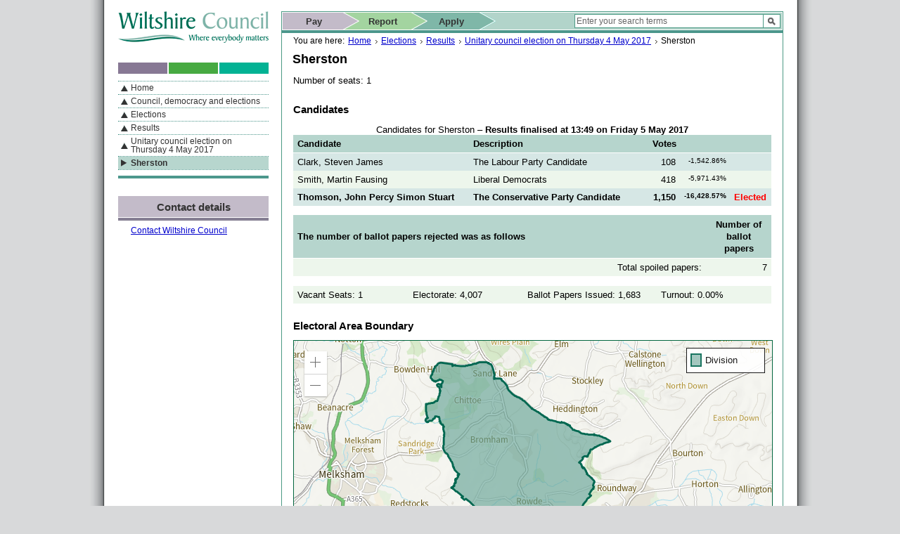

--- FILE ---
content_type: text/html; charset=utf-8
request_url: https://elections.wiltshire.gov.uk/Home/Division/2373
body_size: 4247
content:
<!DOCTYPE html>
<html lang="en-gb">

<head>
	<meta charset="utf-8" />
	<meta name="viewport" content="width=device-width, initial-scale=1.0">
	<title>Sherston | Unitary council election on Thursday 4 May 2017 | Results | Elections | Wiltshire Council</title>
	<link rel="shortcut icon" href="/Content/wiltshiresite/favicon.ico" />
	<script src="/bundles/jquery?v=N2YlHnRI7it2_JoqUZTYWxPtx-s61zIGkk78Q0eabPM1"></script>

	<link href="/Content/css?v=raMzI3kinrbtX1LF-dRRHI64MBvNd2woBSwNDo7eXOE1" rel="stylesheet"/>

	<link rel="stylesheet" href="/Content/wiltshiresite/wiltshire-print-2011.css" media="print" type="text/css" />
	
	
	<link rel="stylesheet" href="/Content/Division.css" />
<link rel="stylesheet" href="https://js.arcgis.com/4.23/esri/themes/light/main.css">
<script src="https://js.arcgis.com/4.23/"></script>
<script src="/Scripts/osmap.js" data-id="2373" data-div="map" data-url="/Home/Boundary"></script>


</head>
<body>
	<noscript><p>To look its best, this page requires JavaScript to be turned on.</p></noscript>
	<p class="screenreader">If you are reading this page using a screen reader, we support ARIA landmarks for quick navigation too</p>
	<div id="container">
		<div id="accessiblelinks" role="navigation">
			<div class="screenreader">
				<ul>
					<li><a href="#article">Skip to content</a></li>
					<li><a href="#navigation">Skip to navigation</a></li>
					<li><a href="#contact">Skip to contact details</a></li>
					<li><a href="#search">Skip to search</a></li>
				</ul>
			</div>
		</div>

		<div id="page">
			<div id="content">
				<div id="information">
					<div id="breadcrumb" class="presentation" role="presentation">
						<p>You are here:</p>
						<ul>
							<li><a href="https://www.wiltshire.gov.uk/">Home</a></li>
							<li><a href="https://www.wiltshire.gov.uk/elections">Elections</a></li>
							<li><a href='/Home/Results'>Results</a></li><li><a href='/Home/Election/82'>Unitary council election on Thursday 4 May 2017</a></li>
							<li class="last">Sherston</li>
						</ul>
					</div>
					<h1 id="title">Sherston</h1>
					<div id="article" role="article">
						



<div class="WebText"></div><div class="WebText"></div><p>Number of seats: 1</p><h3>Candidates</h3>
<table summary="Candidates for Sherston: Clark, Steven James - The Labour Party Candidate; Smith, Martin Fausing - Liberal Democrats; Thomson, John Percy Simon Stuart - The Conservative Party Candidate (Elected)">
<caption>Candidates for Sherston &ndash; <strong>Results finalised at 13:49 on Friday 5 May 2017</strong></caption>
<thead><tr><th scope="col">Candidate</th><th scope="col">Description</th><th scope="col" colspan="2">Votes</th><th scope="col"></th></tr></thead>
<tbody>
<tr class="even "><td class="nom">Clark, Steven James</td><td class="desc">The Labour Party Candidate</td><td class="votes">108</td><td class="per" title="not including spoiled votes">-1,542.86%</td><td class="elec"></td></tr>
<tr class="odd "><td class="nom">Smith, Martin Fausing</td><td class="desc">Liberal Democrats</td><td class="votes">418</td><td class="per" title="not including spoiled votes">-5,971.43%</td><td class="elec"></td></tr>
<tr class="even elected"><td class="nom">Thomson, John Percy Simon Stuart</td><td class="desc">The Conservative Party Candidate</td><td class="votes">1,150</td><td class="per" title="not including spoiled votes">-16,428.57%</td><td class="elec">Elected</td></tr>
</tbody></table>
<table style="margin-top: 2ex;" summary="Total number of spoiled papers: 7">
<thead><tr><th colspan="2" style="vertical-align: middle;">The number of ballot papers rejected was as follows</td><th class="spoiled">Number of<br />ballot papers</td></tr></thead>
<tbody>
<tr style="border-top: none;"><td colspan="2" style="text-align: right;">Total spoiled papers:</td><td class="votes">7</td></tr>
</tbody>
</table>
<table class="rowheaders" style="margin-top: 2ex">
<tbody><tr>
<td style ="width: 24%;">Vacant Seats: 1</td><td style ="width: 24%;">Electorate: 4,007</td><td style ="width: 28%;">Ballot Papers Issued: 1,683</td><td style ="width: 24%;">Turnout: 0.00%</td></tr></tbody>
</table>
<div class="WebText"></div>
	<div id="mapping">
		<h3>Electoral Area Boundary</h3>
		<div id="approx"><strong>Note:</strong>Boundary is an approximation.</div>
		<div id="map">
			<div id="legend">
				<div id="FirstLabel"><span class="FirstStroke"><span class="FirstFill">&nbsp;&nbsp;&nbsp;</span></span>Division</div>
				<div id="SecondLabel"><span class="SecondStroke"><span class="SecondFill">&nbsp;&nbsp;&nbsp;</span></span></div>
			</div>
			<div id="MapWarning">&copy; Crown copyright and database rights YYYY Ordnance Survey AC0000812613</div>
		</div>
	</div><h3>Documents</h3>
<ul>
<li><img src='/Content/images/pdf.gif' alt='[PDF file]' height='10' width='10' title='PDF file'/> <a href='/Home/Document/2926' target='_blank' class='document' title='Appointment of Count and Polling Agents'>Appointment of Count and Polling Agents</a> <span class='filesize'>22kb</span></li><li><img src='/Content/images/pdf.gif' alt='[PDF file]' height='10' width='10' title='PDF file'/> <a href='/Home/Document/2917' target='_blank' class='document' title='Appointment of Postal Vote Opening Observers'>Appointment of Postal Vote Opening Observers</a> <span class='filesize'>18kb</span></li></ul>
<h3>History</h3>
<dl>
<dt>Earlier</dt>
<dd><a href="/Home/Division/1171">Thursday 4 June 2009</a><div class='history'>New unitary council resulting from the merger of the old Wiltshire county council and the four district councils (Kennet, North Wiltshire, Salisbury and West Wiltshire)</div></dd>
<dd><a href="/Home/Division/71">Thursday 2 May 2013</a><div class='history'>Full council election</div></dd>
<dt>Later</dt>
<dd><a href="/Home/Division/5769">Thursday 6 May 2021</a><div class='history'>Full council election, end of four year cycle.</div></dd>
<dd><a href="/Home/Division/9094">Thursday 1 May 2025</a><div class='history'>four year cycle elections</div></dd>

						<script type="text/javascript" src="/Content/wiltshiresite/jquery-visibility.js?v=48"></script>
						<script type="text/javascript">
							/* <![CDATA[ */
							function evaluateVisibility() { }
							/* ]]> */
						</script>
						<p><small>Last updated: Thursday, 15 January, 2026</small></p>
						<div class="screenreader">
							<a href="#title">Skip to top</a>
						</div>
					</div>
				</div>
				<div id="informationclearer"></div>
				<div id="shortcuts">
					<div id="actions">
						<div id="actionsbar">
							<h2 class="screenreader">Actions</h2>
							<ul class="navigation" role="list">
								<li class="first"><a href="https://www.wiltshire.gov.uk/pay-online">Pay</a></li>
								<li class="second"><a href="https://www.wiltshire.gov.uk/report-online">Report</a></li>
								<li class="third"><a href="https://www.wiltshire.gov.uk/apply-online">Apply</a></li>
							</ul>
							<h2 class="screenreader">Search</h2>
							<h3 class="screenreader">This website</h3>
							<form id="search" class="overlaycontainer" role="search" method="get" action="https://www.wiltshire.gov.uk/search">
								<label class="overlaylabel" style="left: auto; right: 26px; height: 16px; z-index: 1; width: 263px; font-weight: normal;" for="sitesearch"></label>
								<input id="sitesearch" class="field" type="text" name="q" data-wc-prompt="Enter your search terms" title="Search term"/>
								<input id="sitesearchbutton" class="button" type="image" title="Search this website" alt="Search" src="/Content/images/main-search-button.gif" />
							</form>
						</div>
						<div id="actionsclearer"></div>
					</div>
				</div>
				<script type="text/javascript">
					$(document).ready(function () {
						$('#sitesearch').on('focus', function () {
							var obj = $(this);
							var val = obj.val();
							var lab = obj.data("wc-prompt");
							if (lab == val) {
								obj.css('color', '#000000');
								obj.val('');
							}
						}).on('blur', function () {
							var obj = $(this);
							var val = obj.val();
							var lab = obj.data("wc-prompt");
							if (val == "" || val == lab) {
								obj.css('color', '#666666');
								obj.val(lab);
							}
						}).trigger('blur');
					});
					/* <![CDATA[ */
					//		if ($.browser.msie && $.browser.version.substr(0, 1) < 8) {
					//		$('#shortcuts').insertBefore('#information')
					//		}
					/* ]]> */
				</script>
			</div>
			<div id="left">
				<div id="header" role="banner">
					<a href="https://www.wiltshire.gov.uk/" name="logo">
						<img src="/Content/images/wiltshire-council-logo-2011.gif" width="214" height="45" alt="Wiltshire Council - Where everybody matters" role="presentation" />
						<span class="screenreader"><br />Home page</span>
					</a>
				</div>
				<div id="navigation" role="navigation">
					<h2 class="screenreader">Navigation</h2>
					<h3 class="screenreader">By Section</h3>
					<ul>
						<li class="parent"><a href="https://www.wiltshire.gov.uk/">Home</a></li>
						<li class="parent"><a href="https://www.wiltshire.gov.uk/council-democracy">Council, democracy and elections</a></li>
						<li class="parent"><a href="https://www.wiltshire.gov.uk/elections">Elections</a></li>
<li class="parent"><a href="/Home/Results">Results</a></li>
<li class="parent"><a href="/Home/Election/82">Unitary council election on Thursday 4 May 2017</a></li>
<li class="selected"><a href="/Home/Division/2373">Sherston</a></li>
					</ul>
					
				</div>
				<div id="contact">
					<h2 class="listheader purple">Contact details</h2>
					<p><a href="https://www.wiltshire.gov.uk/contact.htm">Contact Wiltshire Council</a></p>
				</div>
			</div>
			<div id="pageclearer"></div>
		</div>

		<div id="footer">
			<h2 class="screenreader">Using this site</h2>
			<div id="socialnetworking">
				<ul>
					<li id="facebook"><img src="/Content/images/facebook.png" width="16" height="16" alt="Facebook" border="0" /><a href="https://www.facebook.com/wiltshirecouncil">Join us on Facebook</a></li>
					<li id="twitter"><img src="/Content/images/twitter.gif" width="16" height="16" alt="Twitter" border="0" /><a href="https://twitter.com/#!/wiltscouncil">Join us on Twitter</a></li>
				</ul>
			</div>
			<div id="usingthissite">
				<ul>
					<li><a href="https://www.wiltshire.gov.uk/council/dataprotectionandfoi/dataprotection/privacy.htm">Privacy policy</a></li>
					<li><a href="https://www.wiltshire.gov.uk/council/dataprotectionandfoi/foi.htm">Freedom of information</a></li>
					<li><a href="https://www.wiltshire.gov.uk/article/5300/Introduction">Accessibility</a></li>
					<li><a href="https://www.wiltshire.gov.uk/translation.htm">Translation</a></li>
				</ul>
			</div>
			<p>
				&copy; Wiltshire Council 2026<br />
				&copy; Crown Copyright and Database Rights 2026<br />
				Ordnance Survey AC0000812613
			</p>
		</div>
	</div>
</body>
</html>

--- FILE ---
content_type: text/css; charset=utf-8
request_url: https://elections.wiltshire.gov.uk/Content/css?v=raMzI3kinrbtX1LF-dRRHI64MBvNd2woBSwNDo7eXOE1
body_size: 17243
content:
/* Minification failed. Returning unminified contents.
(315,62): run-time error CSS1062: Expected semicolon or closing curly-brace, found ':'
(316,61): run-time error CSS1062: Expected semicolon or closing curly-brace, found ':'
(1642,14): run-time error CSS1036: Expected expression, found '#'
 */
/* Eric Meyer's Reset CSS v1.0 | 20080212 */

html, body, div, span, applet, object, iframe,
h1, h2, h3, h4, h5, h6, p, blockquote, pre,
a, abbr, acronym, address, big, cite, code,
del, dfn, em, font, img, ins, kbd, q, s, samp,
small, strike, strong, sub, sup, tt, var,
b, u, i, center,
dl, dt, dd, ol, ul, li,
fieldset, form, label, legend,
table, caption, tbody, tfoot, thead, tr, th, td {
	margin: 0;
	padding: 0;
	border: 0;
	outline: 0;
	font-size: 100%;
	vertical-align: baseline;
	background: transparent;
}
ol, ul { list-style: none; }
blockquote, q {	quotes: none; }
blockquote:before, blockquote:after, q:before, q:after { content: ''; content: none; }
:focus { outline: 0; }
ins { text-decoration: none; }
del { text-decoration: line-through; }
table { border-collapse: collapse; border-spacing: 0; border: 0; }

/* Generic Classes */

html {
	overflow: auto;
}

body {
	background: url("bodybg.gif") repeat-y scroll center center #D8D9DA;
	font-family:"Arial", Geneva, Arial, Helvetica, sans-serif;
	font-size:0.80em;
}

body.iframed {
	background: url(none) repeat-y scroll center center #FFFFFF;
}

input, select {
	color:#2f2b1f;
	font-family:"Arial", Geneva, Arial, Helvetica, sans-serif;
}

p {
	margin: 0.75em 0;
}

big {
	font-size: 120%;
}

small {
	font-size: 80%;
}

ul {
	list-style-position: outside;
	list-style-type: disc;
	margin: 8px 0;
	padding: 0 0 0 20px;
}

dl { }

dt {
	font-weight: bold;
}

dd {
	margin: 2px 0 1em 1em;
}

noscript { 
	text-align: center;
	font-style: italic;
}

h1 {
	font-size:140%;
	margin-left: 15px;
	padding-top:10px;
	clear:left;
}

h2 {
	font-size:130%;
/*	margin: 10px 0 5px; */
	margin: 1.5em 0 0.75em;
	clear:left
}

h3 {
	font-size:120%;
	/* margin: 16px 0 8px; */
	margin: 1.5em 0 0.75em;
	clear:left;
}

h4 {
	font-size:111%;
	margin: 1.5em 0 0.75em;
}

h5 {
	font-size:100%;
	margin: 1.5em 0 0.75em;
}

a {	
	color:#0000cc;
}

a:active, a:hover {
	text-decoration:underline
}

a:focus {
	text-decoration: underline !important;
}

a:focus img {
	border-bottom: solid 1px #00c !important;
}

a:focus img {
	padding-bottom: 1px;
	border-bottom: solid 1px #00c;
}

a.button {background-color: white; border: 3px solid #bad8cf; padding: 2px 6px; text-align: center; width: 4.5em; margin: 3px 0 3px 6px; height: 15px;color: black;}

a.button:focus, a.button:hover { text-decoration:none; }

input:focus, textarea:focus, select:focus, a.button:focus {
	border-color: gold !important;
}

h3 a:active, h3 a:hover {
	color:#333;
	text-decoration:none;
}

.disabled {
	color:#aaa;
	cursor: normal;
}

.screenreader, .showbyjs {
	position: absolute !important;
	clip: rect(1px 1px 1px 1px); /* IE6, IE7 */
	clip: rect(1px, 1px, 1px, 1px);
}

.tabbedto {
	clip: auto;
}

.clearfix {
	clear: both;
	height: 0px;
	float: none;
}

.presentation {
	speak: none;
}

.overlaycontainer { 
	position: relative;
}

.overlaylabel  {
	position:absolute;
	top:4px;
	left:6px;
	color: #575757;
	/*font-style: italic;*/
	cursor: text;
	z-index: 1;
}

.livelinkcontactdetails {
	display: none;
}

.greyed {
	color: grey;
	font-style: italic;
}

.shadow {
	-moz-box-shadow: 3px 3px 4px #000;
	-webkit-box-shadow: 3px 3px 4px #000;
	box-shadow: 3px 3px 4px #000;
	/* For IE 8 */
	-ms-filter: "progid:DXImageTransform.Microsoft.Shadow(Strength=4, Direction=135, Color='#000000')";
	/* For IE 5.5 - 7 */
	filter: progid:DXImageTransform.Microsoft.Shadow(Strength=4, Direction=135, Color='#000000');
}

.dialogue {
	display: block;
	position: absolute;
	top: 25%;
	left: 25%;
	width: 35em;
	height: 10em;
	padding: 1em;
	border: 4px solid #B2D4CA;
	background-color: white;
	text-align: left;
	z-index:1005;
	overflow: hidden;
	_width: 600px !important;
}

.inline {
	width:100%;
	background-color:transparent;
	border:0; 
}

.clear {
	clear: both;
}

hr {
    border: 1px solid #4c9a85;
}

table {
	width: 100%;
}

table p {
	margin: 0;
}

td, th {
    border: 0;
    vertical-align: top;
    padding: 5px 15px 5px 0;
}

form { clear: right; }
form fieldset { margin: 12px 0px; border: 1px solid #B2D4CA; padding: 1em;} 
form fieldset legend { font-weight: bold; padding: 0 7px;}
form fieldset .formbutton {background-color:white; border: solid 3px #b2d4ca;cursor: hand; cursor: pointer; padding: 2px 5px;font-size: 13px; }
a.helpbutton { background-color: white; border: 3px solid #B2D4CA; cursor: pointer; display: inline-block; margin: 0 3px; padding: 2px 5px; font-size: 13px; color: #2F2B1F; font-family: "Arial",Geneva,Arial,Helvetica,sans-serif; }
form fieldset .dxoutline { *filter: progid:DXImageTransform.Microsoft.dropshadow(OffX=-3, OffY=0,color=#B2D4CA) progid:DXImageTransform.Microsoft.dropshadow(OffX=3, OffY=0,color=#B2D4CA) progid:DXImageTransform.Microsoft.dropshadow(OffX=0, OffY=-3,color=#B2D4CA) progid:DXImageTransform.Microsoft.dropshadow(OffX=0, OffY=3,color=#B2D4CA); *position:relative; *top:-1px;}
form fieldset .fittocolumn {width: 197px;}
form fieldset .fittocolumnwithbutton {width: 173px;}
form .mandatory { color: red; }

/* Page Reuseable Components */

form fieldset .row { float:left; left: 0; margin: 4px 0; padding: 0; position: relative; text-align:center; top: 0; width: 100%; }
form fieldset .label {float:left; left: 0;margin:0;padding:4px 0 0; position:relative; text-align:right; top:0; width:44%;}
form fieldset .formelement { float:right;margin:0;padding:0;position:relative;right:0;text-align:left; top:0; width: 54%; }
form fieldset .formitem { background-color:#FFF;border:3px solid #b2d4ca;}
form fieldset .imagebutton { border: 3px solid #B2D4CA; padding: 4px 3px 3px; position: absolute; background-color: white; *position: absolute; *top: 1px;}
form fieldset .searchpair .formitem {border-right: 1px solid #B2D4CA;}
form fieldset .searchpair .imagebutton {border-left: 1px solid #B2D4CA; }
form fieldset .ui-datepicker-trigger { border-bottom: 3px solid #B2D4CA; border-right: 3px solid #B2D4CA; border-top: 3px solid #B2D4CA; padding: 2px 3px 1px; position: absolute;*margin-top:1px; }
.content form fieldset { border: none; padding: 0; margin: 0;}
.listbox form fieldset { border: none; padding: 3px 7px;}
.listbox form fieldset legend {margin-bottom: 0.4em;}

/*.listbox h3 {margin-left:9px;}*/
.listbox ul{list-style-position:outside;list-style-type:disc;margin:8px 0;padding:0 0 0 20px;}
.listbox ul li{padding:3px 0;}
.listbox.outline ul {padding: 0 10px 0 25px }
.listbox img{border-bottom:#4c9a85 1px solid;border-left:#4c9a85 1px solid;border-top:#4c9a85 1px solid;border-right:#4c9a85 1px solid;padding:1px;}
.listbox{position:relative;margin:0 0 16px;}
.listbox address { font-style:normal; margin:0 9px 18px; }
.listbox p { margin: 4px 9px 0; }
.myarea h5 { margin: 8px 9px 4px; clear: left;}

.listheader {	background-attachment: scroll;	background-repeat: repeat-x;	background-position: left bottom;	padding: 0 0 5px;	margin: 10px 0px 0px;}
.listheader a {	display: block;	text-align: center;	padding: 6px 5px;	color: #333333;	text-decoration: none;}
h2.listheader {	display: block;	text-align: center;	padding: 6px 5px;	color: #333333;	text-decoration: none; padding: 7px 10px 10px; text-align:center;}

.listheader a:focus{text-decoration:underline;}

.listheader.green a:hover, #container #page .selected h3.listheader.green a, #container #page .listheader.green a:active{background:#81b6ae url(header-arrow-green.gif) no-repeat scroll 2px center;}
.listheader.lime a:hover, #container #page .selected h3.listheader.lime a, #container #page .listheader.lime a:active{background:#6cbb68 url(header-arrow-lime.gif) no-repeat scroll 2px center;}
.listheader.purple a:hover, #container #page .selected h3.listheader.purple a, #container #page .listheader.purple a:active{background:#aba0ba url(header-arrow-purple.gif) no-repeat scroll 2px center;}
.listheader.turk a:hover, #container #page .selected h3.listheader.turk a, #container #page .listheader.turk a:active{background:#1bba9e url(header-arrow-turk.gif) no-repeat scroll 2px center;}

.listheader.green.noarrow a:hover, #container #page .selected h3.listheader.green a, #container #page .listheader.green.noarrow a:active{background-color:#81b6ae;background-image:none;}
.listheader.lime.noarrow a:hover, #container #page .selected h3.listheader.lime a, #container #page .listheader.lime.noarrow a:active{background-color:#6cbb68;background-image:none;}
.listheader.purple.noarrow a:hover, #container #page .selected h3.listheader.purple a, #container #page .listheader.purple.noarrow a:active{background-color:#aba0ba;background-image:none;}
.listheader.turk.noarrow a:hover, #container #page .selected h3.listheader.turk a, #container #page .listheader.turk.noarrow a:active{background-color:#1bba9e;background-image:none;}

.listheader.green{background-color:#b2d4ca;background-image:url(content-list-header-green.gif);}
.listheader.purple{background-color:#c3bbc9;background-image:url(content-list-header-purple.gif);}
.listheader.lime{background-color:#a3d4a0;background-image:url(content-list-header-lime.gif);}
.listheader.turk{background-color:#82d9ca;background-image:url(content-list-header-turk.gif);}

.pagination a { text-decoration: none; border: solid 1px #B7D6CE; }
.pagination a, .pagination span { display: block; float: left; padding: 0.3em 0.5em; margin: 5px 5px 5px 0; }
.pagination .current { background: #B7D6CE; border: solid 1px #B7D6CE; }
.pagination .current.prev, .pagination .current.next { border-color:#CEE5DF; background:#CEE5DF; }
#SearchResult { clear: left; }

.backgroundshade { position:absolute;}
.backgroundshade.purple { background-color: #DDDCE6}

.ui-datepicker { background-color: white; border: solid 1px #B2D4CA;padding: 5px; margin-top: 1px;*width:220px;}
.ui-datepicker .ui-datepicker-next {float:right;cursor:cursor: hand; cursor: pointer;}
.ui-datepicker .ui-datepicker-prev {float:left;cursor:cursor: hand; cursor: pointer;}
.ui-datepicker .ui-datepicker-title {font-size: 1.3em; font-weight:bold;}

.pdfDocument { border: solid 1px lightgrey;	padding: 10px; }
.pdfControls { padding: 3px 10px; background-color: lightgrey; clear: both; }
.pdfControls h4 { display: none; }

h2.listheader {font-size:120%;}
h3.listheader {font-size:111%;}

.spacer {
	height: 1em;
}

.compactlistheader a {	display: block;	text-align: left;	padding: 6px 5px;	color: #333333;	text-decoration: none;}
.compactlistheader.turk a:hover,#container #page .listheader.turk a:active{background:#1bba9e url(header-arrow-turk.gif) no-repeat scroll 2px center;}
.compactlistheader.purple{background-color:#c3bbc9;background-image: none;}

.error {
	border: solid 2px red;
	padding: 6px;
	background-color: #ffeaea;
	margin: 6px 0 3px;
}

.error p {
	font-size:90%;
	font-style:normal;
	margin:8px 0 8px 18px;
}

.error h3 {
	font-size: 110%;
	margin: 16px 18px 8px;
}

.nolink {
	margin: 8px 0 0;
	padding: 6px 16px 12px;
    position: relative;
	text-align: center;
}

.outline {
	border: solid 1px #01b193;
	height: 300px;
}

.textoverflow {
	text-overflow:ellipsis;
	overflow:hidden;
	white-space:nowrap;
}

.equal { height: auto; padding-bottom: 6px; }

.outline .listheader {
	margin: 0px;
}

h4.compactlistheader, h3.compactlistheader, h2.compactlistheader, h1.compactlistheader {font-size:111%;margin:0px 0px 1px;}

.box {
	float: right;
	margin: 10px 16px;
	width: 208px;
}

.filesize {
	font-size: 90%;
	color: grey;
	font-variant: small-caps;
}

.publishedby {
	font-size: 90%;
	color: #060606;
}


#article ul.documentlist li {
	padding: 1px 0 6px;
}

.bold {
	font-weight: bold;
}

dl.tabulardefinitionlist {
	display: block;
	margin: 0 9px;
	padding: 0;
}

dl.tabulardefinitionlist dt
{
	clear: left;
	float: left;
	margin: 0;
	padding: 4px 0 8px;
	font-weight: bold;
	width: 50%;
}

dl.tabulardefinitionlist dd
{
	float: left;
	margin: 0;
	padding: 4px 0 8px;
	width: 50%;
}

/* Page Structure & Site Reusable Components */
	
	#container{background-color:white;margin:0 auto;text-align:left;width:980px;}
	#container.superwide{background-color:white;margin:0 auto 0px;text-align:left;width:1217px;}
	#everypagenotice { border: solid 1px grey; margin: 10px 16px; background-color: #eee;}
	#everypagenotice p, .emergencynotice p { margin: 0; padding: 5px;}
	.emergencynotice { border: solid red 1px;margin:10px 16px;background-color: pink; }
		#accessiblelinks{padding:8px 18px;}
		#accessiblelinks ul{clear:both;float:none;font-size:90%;margin:0;text-align:right;}
		#accessiblelinks ul li{display:inline;list-style:none;padding-left:1em;}
		
		#page{clear:both;float:none;}
				
			#left{display:inline;clear:left;float:left;margin:0 0 0 18px;width:214px;}
			#left img.logo{border:0;margin:0 0 27px;}
			
				#navigation{background:url(centre-clearer-bg.gif) no-repeat -18px 0;margin:25px 0;padding:16px 0 0;}
				#navigation a:active,#navigation a:hover{text-decoration:none;}
				#navigation a:focus{text-decoration:underline;}
				#navigation ul{border-bottom:4px solid #4c978c;border-top:1px dotted #4c978c;list-style-position:outside;list-style-type:none;margin:10px 0;padding:0 0 8px;}
				#navigation ul li{border-bottom:1px dotted #4c978c;font-size:90%;margin:0;}
				#navigation ul a{color:#333;display:block;padding-bottom:3px;padding-left:18px;padding-right:3px;padding-top:3px;text-decoration:none;}
				#navigation ul.personas a{font-weight:700;}
				#navigation ul li.selected a:hover,#navigation ul li.parent a:hover,#navigation ul li.section a:hover{background:#b7d6ce url(main-navigation-selected-bg.gif) no-repeat scroll 4px center;}
				#navigation ul.personas li.selected a:hover,#navigation ul.personas li.parent a:hover,#navigation ul.personas li.section a:hover{background:#82d9ca url(main-navigation-selected-bg.gif) no-repeat scroll 4px center;}
				#navigation ul li.parent a {background: url("main-navigation-parent-bg.gif") no-repeat scroll 4px center transparent}
				#navigation ul a:hover{background:#cee5df url(main-navigation-selected-bg.gif) no-repeat scroll 4px center;}
				#navigation ul li.selected a{background:#b7d6ce url(main-navigation-selected-bg.gif) no-repeat scroll 4px center;font-weight:700;}
				#navigation ul.personas li.selected a{background:#82d9ca url(main-navigation-selected-bg.gif) no-repeat scroll 4px center;font-weight:700;}
				#navigation ul a.parent { background: transparent url(main-navigation-parent-bg.gif) no-repeat scroll 4px center; }
				
				#breadcrumbshortcut.tabbedto { position: relative !important; }
				#breadcrumbshortcut.tabbedto a { color: #00c }
				#breadcrumbshortcut.tabbedto ul { border-top: none;	border-bottom: none; }
				#breadcrumbshortcut.tabbedto ul li { border-bottom: none; }				
				
				#forgetmyaddress input {width: 8.6em;margin-left: 19px;}
				#outsidewiltshire {padding-bottom: 2px; }
				#outsidewiltshire input {width:11em; margin-left: 19px;}
				#canceladdressselection input {	width: 3.2em; margin-left: 16px; }
				#setmyaddress ol {	margin-left: 16px;}
				#setstreetaddress {	float: left;/*width: 75%; *width:70%;*/}
				#setstreetaddress select {margin-right: 1em;}
				#searchresult {	width: 50%;	height: 11em;}

				#overlay{display: block;position: absolute;top: 0%;left: 0%;width: 100%;height: 100%;background-color: black;z-index:1004;-moz-opacity: 0.6;opacity:.60;filter: alpha(opacity=60);}
				#contact{margin-bottom:10px;}
				#contact h3 {font-size: 110%;margin: 16px 18px 8px;}
				#contact img{background-color:#FFF;border:1px solid #4c9a85;padding:1px;}
				#contact p,#contact address{font-size:90%;font-style:normal;margin:8px 0 8px 18px;}
				#contact form fieldset {border: none; margin:0; padding:0;}
				#contact dt { color: #0000CC; cursor: pointer; font-size: 110%; margin: 16px 18px 8px; text-decoration: none; }
				#contact dt:hover {text-decoration: underline;}
								
			#content{border-left:solid 1px #4c9a85;border-right:solid 1px #4c9a85;border-top:solid 1px #4c9a85;margin-right:16px;clear:right;float:right;min-height:1020px;width:712px;_height:1020px;display:inline;}
			body.iframed #content{border:none;clear:none;float:none;width:100%;display:inline;}
				#content table th, .ui-datepicker th { vertical-align: top; padding-left:0.5em; padding-right: 0.5em; background-color: #B6D5CD; text-align: left;}
				#content table tr, .ui-datepicker tr {margin-top: 3px; margin-bottom: 3px;}
				#content table th, .content table td, .ui-datepicker th, .ui-datepicker td {border-bottom: solid 1px white;}
				#content table tr td, .ui-datepicker tr td { vertical-align: top; padding-left:0.5em; padding-right: 0.5em; background-color:#EDF6EC;}
				#content table tr.even td, .ui-datepicker tr.even td { vertical-align: top; padding-left:0.5em; padding-right: 0.5em; background-color:#D6E7E5;}
				#content table .synopsis {display: none;}
				
				#content .atozlist ul li { float: left; width:1.5em; text-align: center; list-style: none outside none; border-right: solid 1px gray; font-size: 120%;}
				#content .atozlist ul li.first { border: none; }
				#content ol.naz { border-top: solid 1px lightgray; }
				#content ol.naz li .nazRow { border-bottom: 1px solid lightgray; overflow: hidden; padding: 1% 0; }
				#content ol.naz li .nazKeyword { float: left; width: 30%; }
				#content ol.naz li .nazLinks { float: left; }				
				#content ol.naz li ul { margin: 0; }
				#content ol.naz .nazRowSelected { background-color: #f5f5f5; }
								
			#contentclearer { clear:both; }
			
				#actions{background-color:#4c978c;border-top:1px solid #FFF;padding:0 0 4px;}
				
					#actionsbar{display:block;position:relative;font-weight:700;border-left:1px solid #FFF;border-right:1px solid #FFF;height:24px;background-color:#b2d4ca;}
					#actionsbar h3{margin:0 0 0 10px;padding:4px 0;}
					#actionsbar ul{display:block;margin:0 0 0 49px;padding:0 13px 0 0;list-style-position:inside;list-style-type:none;position:absolute;left:0;top:0;}
					#actionsbar ul li{display:block;position:relative;width:147px;float:left;margin:0 0 0 -50px;text-align:center;padding:5px 0 3px 0;background-position:right -59px!important;height:16px;}
					#actionsbar ul li a{color:#333;font-weight:700;text-decoration:none;margin:0 0 0 40px;padding:0 20px 0 0;}
					#actionsbar ul li:hover{background-position:right -201px!important;}
					#actionsbar ul li a:hover{text-decoration:none;}
					#actionsbar ul li a:focus{text-decoration:underline;}
					#actionsbar ul li.first a{margin:0;}
					#actionsbar ul li.first{background:transparent url(help-arrow-1.gif) no-repeat;border-left:solid 1px #FFF;width:109px;z-index:100;}
					#actionsbar ul li.second{background:transparent url(help-arrow-2.gif) no-repeat;z-index:99;}
					#actionsbar ul li.third{background:transparent url(help-arrow-3.gif) no-repeat;z-index:98;}
					#actionsbar ul li.fourth{background:transparent url(help-arrow-4.gif) no-repeat;z-index:97;}				
					
					#search input.field{background-color:#FFF;border:1px solid #4c9a85;display:block;font-size:12px;height:16px;position:absolute;right:26px;top:2px;width:263px;}
					#search input.button{display:block;position:absolute;right:2px;top:2px;background-color: white; border: 1px solid #4C9A85; padding:4px 6px 3px; }
					#search label { left: auto;right:26px;height:16px;z-index:1;width:263px;font-weight:normal; }
					
					#myarea { position: absolute; margin: 65px 16px 10px 485px;}
					
				#actionsclearer{height:1px;background-color:white;}
					
				#article {margin:10px 16px;clear:left;}
				#information {float:left; width:100%; padding-top:35px; *padding-top:10px;}
				#informationclearer { clear: right; }
					#breadcrumb { width: 680px; margin:auto 16px; font-size: 90%; padding-bottom:10px; *padding-bottom:0;}
					#breadcrumb p{float:left;margin:0px}
					#breadcrumb ul{list-style-type: none;margin: 0px;}
					#breadcrumb ul li{margin: 0px;background:url(black-arrow.gif) no-repeat right 5px;float:left;padding:0 9px 0 5px;white-space:nowrap;}
					#breadcrumb ul li.last{background:none;}
				#shortcuts {*zoom :1;}
				#ie7spacer { width: 100%; clear:both;}
				
				#article ul li { padding: 1px 0; margin-bottom: 1px;}
				#article .document img {margin-right: 0.3em;padding: none;border: none; position: relative; top: 1px;}
				#article p, #article li { line-height: 150% }

				#article ul.tablist > li {padding: 0px;margin:0px;}
				#article ul.tablist {list-style-type: none;margin:0px;padding:0px;}
				#article ul.tablist li h3 {position:relative; float:left;clear:left;}
				#article ul.tablist li h3 a {padding: 1.3em 0em 1.3em 1em;font-size:0.9em;text-align:left;}
				#article ul.tablist li div {display: none;position:absolute;}
				#article ul.tablist li.selected div {display: block;}
				#article ul.progress { list-style: none outside none; }
				#article ul.progress li { padding-left: 20px; margin: 0px; padding-bottom: 0.7em; line-height: 100%}
				#article ul.progress li.completed { background: url("completed.gif") no-repeat scroll 0 0 transparent; }
				#article ul.progress li.lastcompleted { background: url("lastcompleted.gif") no-repeat scroll 0 0 transparent; font-weight: bold; }
				#article ul.progress li.current { background: url("current.gif") no-repeat scroll 0 0 transparent }
				#article ul.progress li.lastcurrent { background: url("lastcurrent.gif") no-repeat scroll 0 0 transparent; font-weight: bold; }
				#article ul.progress li.lasttodo { background: url("lasttodo.gif") no-repeat scroll 0 0 transparent; font-weight: bold; }
				#article ul.documentlist li {padding: 1px 0 6px;}
					
					#address { background-color: #d6e4e4; margin-bottom:3px; border-top: solid 3px white;}
					#address ol { list-style: none; text-align:right; padding-right: 10px;}
					#address li { display: inline; }
					#address li .overlaylabel { left:30px; top: -1px; }
					#address #postcodeitem { padding-left: 25px; background:url("ol1.gif") no-repeat scroll -2px center transparent; position:relative; left:-20px}
					#address #propertyitem { padding-left: 25px; background:url("ol2.gif") no-repeat scroll -2px center transparent;}
					#address #propertyitem  #property { width: 20em; }
					#address #selectaddressitem { padding-left: 25px; background:url(ol3.gif) no-repeat scroll -2px center transparent;}
					#address #selectaddress {width: 8em;}
					#address fieldset { margin: 0px; border: 0px; padding: 3px 0px;}
					/* Fix IE6/7 Offsets */
					#address { *height: 28px; }
					#address li { *position:relative; *top:-4px; }
					#address #propertyitem { *position:relative; *top:-2px; }
					#address #postcodeitem input { *top:-2px; }
					#address #postcodeitem input.imagebutton { *top:4px; }
					#address li .overlaylabel { *top: 7px; }

					#selectedarea { background-color: #d8e8e4; padding: 0 10px; margin-bottom:10px; height: 2.4em;}
					#selectedarea { *height: 30px;}
					#selectedarea p { float:left; padding-right: 0.5em; font-size: 110%; font-weight: bold; margin-top: 8px;}
					#selectedarea ul { list-style-type: none; display: inline; padding: 0px;}
					#selectedarea a {float:right; width: 10em}
					#selectedarea ul li { float:left; color: #aaa; background-color: white; border: 3px solid #bad8cf; padding: 2px 6px; text-align: center; width: 4.5em; margin: 3px 0 3px 6px; height: 15px;}
					#selectedarea ul li.selected { color: black; border: 3px solid #02b294; font-weight: bold;}
					#selectedarea ul li img { position:relative; top:-1.8em; left:4.1em; display:block; *left: 3em; white-space: no-wrap;margin-bottom:-22px; border: none;} 
										
				#article img { }
				#article img.left { float:left; margin-right:1em; margin-bottom:1em; clear: left;}
				#article img.right { float:right; margin-left:1em; margin-bottom:1em; clear: right;}
				#article .map { float:right; }
				#GridRef { background: none repeat scroll 0 0 transparent; top: 0; display: block; left: 0; margin: 0; padding: 2px; position: absolute; text-align: left; width: 100%; z-index: 800; font-size: 120%; }
				#MapCopyright { background: none repeat scroll 0 0 #FFFFFF; bottom: 0; display: block; left: 0; margin: 0; opacity: 0.85; padding: 0; position: absolute; text-align: center; width: 100%; z-index: 2000; font-size: 90%; }
				#GridRef p { font-size: 120%; margin: 0 70px 0 4px; }
				#MapCopyright p { font-size: 80%; }
				
					#relatedinformation, #relateddocuments, #relatedlinks { clear:both; }
					h4#relatedinformation, h4#relateddocuments, h4#relatedlinks, h4.section { font-size: 120%; }
					.section { background: url("content-list-header-green.gif") repeat-x scroll left bottom #b2d4ca; margin: 8px 0 0; padding: 8px 16px 14px; position: relative; text-align: center; }
					#relatedinformationshortcut, #relateddocumentsshortcut, #relatedlinksshortcut { display: none; }
					#relatedinformationshortcut a, #relateddocumentsshortcut a, #relatedlinksshortcut a { text-align: left; }
					#relatedinformationshortcut a:hover, #relateddocumentsshortcut a:hover, #relatedlinksshortcut a:hover {	background: none; text-decoration: underline; }
					#relatedinformation { background: url("content-list-header-lime.gif") repeat-x scroll left bottom #A4D5A2; padding: 8px 16px 14px; width: 100%;	_width: 95%; position: relative; left: -16px; }
					#relateddocuments {	background: url("content-list-header-turk.gif") repeat-x scroll left bottom #82d9ca; margin: 8px 0 0; padding: 8px 16px 14px; width: 100%; _width: 95%; position: relative; left: -16px; }
					#relatedlinks {	background: url("content-list-header-purple.gif") repeat-x scroll left bottom #c3bbc9; margin: 8px 0 0; padding: 8px 16px 14px; width: 100%; _width: 95%; position: relative; left: -16px; }
				
					#persona { float: left; width: 455px; margin-bottom: 10px;}
					
				#sections { float:left; *width: 450px;}
					#columnone.doublewidth {width: 432px; }
					#columnone ul li, #columntwo ul li, #columnthree ul li {padding:3px 0;}
					/*#columnone .listbox p, #columntwo .listbox p {font-weight:bold;}*/
					#columnone{float:left;width:216px;clear:left;}
					#columntwo{width:216px;float:left;margin:0 0 0 14px;}
						#counciltax table { width: 100%; margin: 4px 0px;}
						#counciltax table th { border: 0; padding: 3px 9px; text-align: left; }
						#counciltax table td { border: 0; padding: 3px 9px; text-align: right; }
						#locationmap div { position: relative; padding: 21px 9px 9px;}
						#locationmap div .copyright { background: #FFFFFF none repeat scroll 0 0; margin: 0 11px 11px; bottom:0; left:0; position:absolute; text-align:center; z-index:800;	filter:alpha(opacity=65); -moz-opacity:0.65; -khtml-opacity: 0.65; opacity: 0.65; padding: 0; width: 193px;}
						#locationmap div .copyright p { font-size: 70%; margin: 4px 2px 0;}
						#content .listbox img.locationpointer { position: absolute; left: 97px; top: 88px; padding: 0; border: 0; z-index:800; }
						
					#features{height:260px;width:446px;border:solid 1px #4C9A85;background-color:#fff;position:relative;float:left;clear:left;overflow:hidden;margin:0 0 10px;}
					#features #categories{width:444px;list-style:none;margin:1px;padding:225px 0 0;}
					#features ul li.selected ul.items {display:block;}
					#features ul li ul.items {display:none;}
					#features ul li ul.items {list-style:none;}
					#features ul.items li {display:none;}
					#features ul.items li.default{display:list-item;}
					#features ul.items li.top{z-index:100;}
					#features #categories div.content h4 {font-size:130%;}
					/*#categories li.selected h4{background-image:url(fl-tab-selected-purple.gif);}*/
					#features #categories div.content{width:436px;position:absolute;left:1px;bottom:35px;display:none;overflow:hidden;background: none repeat scroll 0 0 black;background:none repeat scroll 0 0 rgba(0, 0, 0, 0.6);filter:alpha(opacity=65);padding:4px 4px 0;}
					#features #categories li.default div.content {display:block}
					#features #categories div.content *{position:relative;}
					#features #categories div.content ul{position:relative;float:left;left:0;top:0;list-style:none;width:100%;margin:0 0 15px;padding:0;}
					#features #categories div.content ul li{position:relative;float:left;left:0;top:0;width:98%;list-style:none;background:url(list-arrow.gif) no-repeat 0 8px;border-bottom:1px dotted #b3c8c1;margin:0;padding:2px 0 2px 0.8em;}
					#features #categories div.content ul li li{border-bottom:0;}
					#features #categories li div.content p,#categories li div.content h1,#categories li div.content h2,#categories li div.content h3,#categories li div.content h4,#categories li div.content h5{margin:0 0 4px;}
					#features #categories li div.content *{color:#fff;}
					#features #categories div.content dl{margin:0 0 15px;}
					#features #categories div.content a{text-decoration:underline;}
					#features #categories div.content a:hover{text-decoration:underline;}
					#features #categories div.content a:focus{text-decoration:underline;}
					
						#categories .image{position:absolute;line-height:0;left:1px;top:1px;display:none;}
						#categories li.selected span.image{display:block;}
						#categories span.image img{border:0 none; padding: 0px;}
						#categories h3 *{color:#333;}
						#categories li.tabone,#categories li.tabtwo,#categories li.tabthree,#categories li.tabfour{float:left;margin:0 1px 0 0;padding:0;}
						#categories li.tabfour{margin:0;}
						#categories h3{width:110px;height:33px;display:block;outline:none;font-weight:700;overflow:hidden;text-align:center;font-size:1em;line-height:1.2em;background:#d8e9e4 url(content-list-header-green.gif) scroll repeat-x left bottom;margin: 0px;}
						#categories a.indented:hover,#categories a.indented:active, #categories li.selected a.indented {background:#81b6ae url(header-arrow-green.gif) scroll no-repeat 2px center;text-decoration:none;}
						/*#categories li.tabfour h4{width:111px;}*/
						/*#categories li.selected h4{background:#81b6ae url(header-arrow-green.gif) scroll no-repeat 2px center;}*/
						#categories h3 a.indented{display:block;padding:7px;font-size:100%;}
						#categories .controls{position:absolute;left:3px;top:3px;z-index:500;/*display:none;*/}
						#categories .selected .controls{display:block;}
						#categories .fullnews{position:absolute;right:3px;top:3px;z-index:500;display:none;filter:alpha(opacity=80);background: url(header-arrow-green.gif) repeat-y scroll right center white;background:url(header-arrow-green.gif) repeat-y scroll right center rgba(255, 255, 255, 0.6);padding:1px 4px;}
						#categories .fullnews *{color:#333;font-size:90%;font-weight:700;padding:20px;}
						#categories .selected .fullnews{display:block;width:130px;}
						#categories .controls img{border:0;margin:0 1px 0 0;}
						
					div.listbox ul.lpnewslisting { margin: 16px; padding: 0 0 0 156px; list-style: none outside none; position: relative; display: block; height: 185px; }
					div.listbox ul.lpnewslisting li { height: 62px; overflow: hidden; }
					div.listbox ul.lpnewslisting li.hover img { display: block; position: absolute; top: 0; left: 0; }
					div.listbox ul.lpnewslisting li img { display: none; }
						
				#columnthree {	width: 216px; float: right; }
				#columnthree.lp {	width: 232px; }
				
					ul#topthree li {padding:0;margin-bottom: 8px;}
					#topthree{list-style:none;margin:0 0 10px;padding:0;height: 261px;}
					#topthree li{border:1px solid #4c9a85;background-color:#d8e9e4;padding:0;margin-bottom: 6px; margin-top: 0px;}				
					#topthree li a{display:block;border:1px solid #fff;font-size:110%;font-weight:700;color:#333;padding:18px 4px 18px 19px;}

					
					/* #planning a{background:transparent url(planning-quick-links-bg.gif) no-repeat scroll left center;} */
					/* #leisure a{background:transparent url(leisure-quick-links-bg.gif) no-repeat scroll left center;} */
					/* #rubbish a{background:transparent url(rubbish-quick-links-bg.gif) no-repeat scroll left center;} */
					/* #libraries a{background:transparent url(libraries-quick-links-bg.gif) no-repeat scroll left center;} */
					
					#area {font-size: 90%; *zoom: 1;}
					#area ul {margin: 0px 0 8px;}
					#area ul li {padding: 2px 0px;}
					#area div{width:188px;height:28px;background-color:#C5BDC3;}
					#area div form{padding:4px;}
					#area div form .field{font-size:12px;background-color:#FFF;vertical-align:middle;height:16px;width:154px;border-left:1px solid #827791;border-top:1px solid #827791;border-bottom:1px solid #827791;border-right:0 solid #827791;}
					#area div form .button{position:absolute;vertical-align:middle;background-color: white; padding:4px 6px 3px; border: 1px solid #827791; }
					#area div form label {left: 8px;top:7px;}
					#area {background:#dedde7 url() no-repeat scroll right top;margin:0 0 10px;padding:3px 10px 6px;}
					#area p{font-weight:700; margin:8px 0 2px;}
					#area img{float:right;clear:right;border:0;top:-20px;position:relative;}
					#area h3{color:black;margin:0 0 8px;}
					
					#didyouknow { border: solid 3px #4C978C; padding: 5px; float:right; width: 192px;}
					#didyouknow h3 { color: #4C978C; margin: 0px;}
					#didyouknow p { }
					
					#topten {background-attachment:scroll;background-image:url(ordered-list-bg.gif);background-position:left top;background-repeat:repeat-y;border-bottom:28px solid #B7D6CE;border-left:4px solid #B7D6CE;border-right:4px solid #B7D6CE;list-style-image:none;list-style-position:outside;list-style-type:none;margin:0;padding:0;}
					#topten li{border-bottom:2px solid #FFF;border-left:2px solid #FFF;border-right:2px solid #FFF;margin:0;padding:8px 4px 8px 38px;}
					#topten .itemone{background:transparent url(ol1.gif) no-repeat scroll -2px center;border-top:2px solid #FFF;}
					#topten .itemtwo{background:transparent url(ol2.gif) no-repeat scroll -2px center;}
					#topten .itemthree{background:transparent url(ol3.gif) no-repeat scroll -2px center;}
					#topten .itemfour{background:transparent url(ol4.gif) no-repeat scroll -2px center;}
					#topten .itemfive{background:transparent url(ol5.gif) no-repeat scroll -2px center;}
					#topten .itemsix{background:transparent url(ol6.gif) no-repeat scroll -2px center;}
					#topten .itemseven{background:transparent url(ol7.gif) no-repeat scroll -2px center;}
					#topten .itemeight{background:transparent url(ol8.gif) no-repeat scroll -2px center;}
					#topten .itemnine{background:transparent url(ol9.gif) no-repeat scroll -2px center;}
					#topten .itemten{background:transparent url(ol10.gif) no-repeat scroll -2px center;}
					
					#democracy .councillorinformation { padding: 9px 8px; }
					#democracy .councillorinformation p, #article .councillorinformation h5 { margin: 0 0 9px; }
					#democracy .councillorinformation img { float: right; clear: right; margin: 0 8px 9px 0; width: 60px; }
					/** #democracy .democraticareainformation { float: none; clear: both; background: transparent url(democraticareasbg.gif) no-repeat scroll right bottom; padding: 0; } **/
					
					#findmynearest ul { position:relative; list-style: none none outside; margin: 8px 9px; padding: 0; width: 180px; }
					#findmynearest ul li { height: 3em; padding: 0px; }
					#findmynearest ul li a { position: relative; left: 37px; top: 11px; width:150px; display:block; }
					#findmynearest ul li.aande {background: url(maaande.gif) left 0.5em no-repeat; }
					#findmynearest ul li.aande a {top: 4px;}
					#findmynearest ul li.hospitals {background: url(mahospitals.gif) left 0.5em no-repeat; }
					#findmynearest ul li.doctors {background: url(madoctors.gif) left 0.5em no-repeat; }
					#findmynearest ul li.pharmacies {background: url(mapharmacies.gif) left 0.5em no-repeat; }
					#findmynearest ul li.dentists {background: url(madentists.gif) left 0.5em no-repeat; }
					#findmynearest ul li.opticians {background: url(maopticians.gif) left 0.5em no-repeat; }
					
					#findnearestlibrary fieldset {*position:absolute;}
												
			#pageclearer{background-image:url(centre-clearer-bg.gif);background-repeat:no-repeat;clear:both;display:block;float:none;font-size:1px;height:16px;}
			
		#footer{float:none;clear:both;padding-top:8px;padding-right:18px;padding-bottom:8px;padding-left:250px;}
		#footer img{vertical-align:middle;}
		#footer p{font-size:90%;margin:0;text-align:right;float:none;}
		#footer ul{font-size:90%;float:left;margin:0px;padding:0px;}
		
			#usingthissite{border-top-width:4px;border-top-style:solid;border-top-color:#4c978c;padding-top:4px;padding-bottom:4px;margin-bottom:4px;clear:both;zoom:1;}
			/* #usingthissite p{text-align:left;display:inline;} */
			#usingthissite ul li{list-style:none;display:inline;padding-right:1em;}
			
			#socialnetworking ul{float:right;margin-bottom:4px;}
			#socialnetworking ul li{list-style:none;display:inline;padding-left:1em;}
			#socialnetworking ul li img{padding-right:0.25em;}

			#socitm_info_box { text-align: left; }
			

/* In page breadcrumbs */

#article ul.breadcrumb{list-style-type: none;margin: 0;padding: 0 0 8px;}
#article ul.breadcrumb li{margin: 0px;background:url(black-arrow.gif) no-repeat right 5px;float:left;padding:0 9px 0 5px;white-space:nowrap;}
#article ul.breadcrumb li.last{background:none;}	
#article ul.breadcrumb li.first{padding:0 9px 0 0;}	

/* Libraries */

#libraryfeatures { background-color: #FFFFFF; border: 1px solid #4C9A85; clear: left; float: left; height: 281px; margin: 0 0 10px; overflow: hidden; position: relative; width: 677px; }
#libraryfeatures #categories { list-style: none outside none; margin: 1px; padding: 240px 0 0; background-color: #B6D5CD; }
#libraryfeatures #categories span.image img { width: 420px; }
#libraryfeatures #categories > li{ border-top: solid 1px white; }
#libraryfeatures #categories h3 a.indented { font-size: 90%; height: 19px; }
#libraryfeatures #categories h3 { width: 168px;	height: 38px; }
#libraryfeatures #categories .content { display: none; height: 232px; margin: 0; overflow: hidden; position: absolute; right: 8px; top: 8px; width: 224px; }
#libraryfeatures #categories .content.scroll { display: none; height: 240px; margin: 0; overflow: hidden; position: absolute; right: 0px; top: 0px; width: 232px; overflow-y: scroll; }
#libraryfeatures #categories a.indented:hover, #libraryfeatures #categories a.indented:active, #libraryfeatures #categories li.selected a.indented { background:#81b6ae; }
#libraryfeatures #categories .selected .content {display:block;}
#nearestlibraryresults {background-color:#D6E7E5;padding:12px;position:absolute;bottom:0;width:190px;}
#librarynews ul {position:relative;left:165px;width: 220px;}
#librarynews ul li img {display: none; position:absolute; top:0; left:-160px; width:143px; height:132px;}
#librarynews ul li.hover img {display: block;}
#libraryresources ul.tablist li h3 a {width:170px;}
#libraryresources ul.tablist li div {left:190px;top:30px;width:240px;}
#libraryresources .backgroundshade { width:182px; height:265px; }
#staffreview { height: 200px; }
#staffreview .widgetBookCover img {float:right;margin:5px;padding:1px;}
#staffreview .widgetBookAuthor {font-weight:bold;}

div.clearer { float: none; clear: both; height: 1px; overflow: hidden; }

/* 2012 a year of celebration */

#Celebrationfeatures { background-color: #FFFFFF; border: 1px solid #000072; clear: left; float: left; height: 281px; margin: 0 0 10px; overflow: hidden; position: relative; width: 677px; }
#Celebrationfeatures #featuresbanner { position: absolute; left: 1px; top: 1px; z-index: 1; }
#Celebrationfeatures #categories { list-style: none outside none; margin: 1px; padding: 240px 0 0; background-color: #FFFFFF; }
#Celebrationfeatures #categories span.image img { width: 420px; }
#Celebrationfeatures #categories .image { top:1px; }
#Celebrationfeatures #categories > li{ border-top: solid 1px white; }
#Celebrationfeatures #categories h3 a.indented { font-size: 90%; height: 19px; }
#Celebrationfeatures #categories h3 * { color: #FFFFFF; line-height: 1.5em; }
#Celebrationfeatures #categories h3 { width: 168px;	height: 38px; background:#5eb238 url(celebrations-content-list-header.gif) scroll repeat-x left bottom; }
#Celebrationfeatures #categories .content { display: none; height: 233px; margin: 0; overflow: hidden; position: absolute; right: 4px; top: 8px; width: 240px; }
#Celebrationfeatures #categories a.indented:hover, #Celebrationfeatures #categories a.indented:active, #Celebrationfeatures #categories li.selected a.indented { background:#000072 url(whitearrow.png) scroll no-repeat 2px center; }
#Celebrationfeatures #categories .selected .content {display:block;}

div.celebration h2.listheader { background-color:#000072;background-image:url(content-list-header-dkred.gif); color: #FFFFFF; }
div.celebration.outline { border: 1px solid #000072; }

img.celebsposorlogo { float: left; margin: 4px 8px 4px 0; padding: 6px; }

/* Twitter */

div.listbox .twtr-timeline { border-radius: 0; }
div.listbox .twtr-doc { border-radius: 0; }
div.listbox .twtr-hd { background-image: url(content-list-header-dkred.gif); background-color: #000072; background-attachment: scroll; background-position: left bottom; background-repeat: repeat-x; }

/**
#librarynews ul {position:relative;left:165px;width: 220px;}
#librarynews ul li img {display: none; position:absolute; top:0; left:-160px; width:143px; height:132px;}
#librarynews ul li.hover img {display: block;}
**/

/* Salisbury Planning */

.multiFilePanelContainer { height: 11.5em; float: left; }
.multiFilePanel { margin-right: 0.6em; margin-bottom: 1em; }
.filePanel .file { float:left; margin-right: 0.3em; }
.filePanel { display: block; height: 100%; padding: 0.5em; width: 15em; }
#article .planningHeader { border-bottom: 1px solid #CCCCCC; clear:both; }
#article .planningHeader span { float:right; }

/** Find my Nearest Openlayers Map **/

#POIMap {
	background-color: #d5e5e7;
	padding: 18px 16px;
	margin: 18px 0 0;
}

ul.maplegend {
    list-style-position: outside;
    list-style-type: none;
    margin: 40px 0 0;
    padding: 0;
}

ul.maplegend.wms {
    margin: 40px 5px 0 0;
}

ul.maplegend li {
    margin: 8px 0;
    padding: 0 0 0 51px;
    text-indent: -51px;
}

ul.maplegend.wms li {
    padding: 0 0 0 61px;
    text-indent: -61px;
}

ul.maplegend li img {
    margin: 3px 6px 3px 0;
    position: relative;
    vertical-align: middle;
}

ul.maplegend.wms li img {
    margin: 0 6px 0 0;
}

ul.maplegend li input {
    margin: 3px 6px;
    position: relative;
    vertical-align: middle;
}

ul.maplegend.wms li input {
    margin: 0 6px 0 0;
}

.pageclearer {
	font-size: 1%;
	float: none;
	clear: both;
}

div.legendcol {
	width: 200px;
	float: left;
	clear: left;
    z-index: 2000;
	
}

div.mapcol {
	width: 480px;
	float: right;
	clear: right;
    z-index: 25;
}

div.wide div.mapcol {
	width: 710px;
}

div.mapborder {
	padding: 1px;
	margin: 0;
	border: 1px solid #006e56;
}

div.poimap {
	height: 341px;
	width: 100%;
	margin: 0;
	padding: 0;
	position: relative;
	background-color: #ffffff;
}

div.wmsmap {
	height: 450px;
	width: 100%;
	margin: 0;
	padding: 0;
	position: relative;
	background-color: #ffffff;
}

.olControlLoadingPanel {
    background-image:url(maploading.gif);
    position: absolute;
	top: 165px;
	left: 141px;
    width: 195px;
    height: 11px;
    background-position:center;
    background-repeat:no-repeat;
    display: none;
}

div.wmsmap .olControlLoadingPanel {
	top: 219px;
}

.olControlBaseLayerSwitcher {
    background-color: #006e56;
	color: #ffffff;
	border: 1px solid #ffffff;
    position: absolute;
	top: 5px;
	right: 5px;
	padding: 4px;
   filter:alpha(opacity=75); 
   -moz-opacity: 0.75; 
   opacity: 0.75;
}

.olControlBaseLayerSwitcher * {
	color: #ffffff;
}

.olControlBaseLayerSwitcher input {
	margin: 0 4px 0 0;
	position: relative;
	top: 2px;
}



#POILocationSearch {
	display: block;
	position: relative;
}

#POILocationSearchInput {
    background-color: #FFFFFF;
    border: 3px solid #B2D4CA;
	border-right: none;
    display: block;
    font-size: 12px;
    height: 16px;
    position: absolute;
    left: 0;
    top: 0;
    width: 159px;
}

#POILocationSearchButton {
    background-color: #FFFFFF;
    border: 3px solid #B2D4CA;
	border-left: 1px solid #B2D4CA;
    position: absolute;
    left: 159px;
    top: 0;
	padding: 4px 6px 3px;
}

#POILocationSearchResults {
    background: none repeat scroll 0 0 #FFFFFF;
    border: 3px solid #B2D4CA;
    display: none;
    left: -10px;
    position: relative;
    top: 21px;
    width: 200px;
    z-index: 2500;
}

#POILocationSearchResults h2 {
	margin: 0;
	padding: 8px 8px 4px;
	font-size: 100%;
}

#POILocationSearchResults p {
	padding: 0;
	margin: 8px;
	font-size: 100%;
}

#POILocationSearchResults ul {
	margin: 0;
	padding: 0;
	list-style: none outside none;
}

#POILocationSearchResults li {
	margin: 0;
	padding: 0;
}

#POILocationSearchResults li a {
	margin: 0;
	padding: 3px 8px;
	display: block;
}

#POILocationSearchResultsCloseButton {
	float: right;
	clear: right;
	margin: 2px;
}

#POIPointDetails {
	display: none;
	width: 380px;
	padding: 8px;
	margin: 8px 0;
    background-color: #FFFFFF;
    border: 3px solid #B2D4CA;
	float: right;
}

#POIPointDetails h2, #POIPointDetails h3, #POIPointDetails p {
	font-size: 100%;
	margin: 0 0 8px;
}

#POIPointDetails div.poiinfoparaleft {
	display: inline-block;
	float: left;
	clear: left;
	margin: 0 24px 0 0;
}

#POIPointDetails div.poiinfopararight {
	display: inline-block;
	float: left;
	clear: right;
}

#POIMap #POIInstructions {
	margin: 0 0 16px 0;
}

#POIMap #POIInstructions h2, #POIMap #POIInstructions p {
	margin: 0 0 8px 0;
}

/* Old style landing page image overlay - remove after beta */

#article .landingPageImage { position: relative; }
#article .landingPageImage img { border: 0; }
#article .landingPageImage .landingPageImageOverlay { background: none repeat scroll 0 0 #000; background: none repeat scroll 0 0 rgba(0, 0, 0, 0.6); bottom: 0; left: 0; padding: 8px 8px 0; position: absolute; width: 620px;	voice-family: "\"}\""; voice-family: inherit; width: 604px; }
html>body #article .landingPageImage .landingPageImageOverlay { width: 604px; } 
#article .landingPageImage .landingPageImageOverlay p, #fullcontent .landingPageImage .landingPageImageOverlay h1, #fullcontent .landingPageImage .landingPageImageOverlay h2, #fullcontent .landingPageImage .landingPageImageOverlay h3, #fullcontent .landingPageImage .landingPageImageOverlay h4, #fullcontent .landingPageImage .landingPageImageOverlay h5 { margin: 0 0 8px; }
#article .landingPageImage .landingPageImageOverlay * { color: #fff; }
#article .landingPageImage .landingPageImageOverlay h2, #article .landingPageImage .landingPageImageOverlay h3 { margin: 0 0 8px 0; }
#article .landingPageNavigationTitle { width: 200px; float: left; margin: 0 10px 0 0; }
#article .landingPageNavigationTitle h3, #article .landingPageNavigationTitle h2 { margin: 0 0 8px 0; }
#article .landingPageNavigationTitle h3 a, #article .landingPageNavigationTitle h2 a { color: #000000; text-decoration: none; }
#article .landingPageNavigationTitle h3 a:hover, #article .landingPageNavigationTitle h2 a:hover, #fullcontent .landingPageNavigationTitle h3 a:active, #fullcontent .landingPageNavigationTitle h2 a:active {	text-decoration: underline; }
#article .landingPageNavigationTitle p { text-align: right;	font-size: 90%;	font-weight: bold; }
#article .landingPageNavigationTitle.last {	margin: 0; }
#article .landingPageNavigationTitle ul li { border-bottom: 0; padding: 2px 0 2px 10px; width: 185px; }
#article .landingPageNavigationTitle h1, #fullcontent .landingPageNavigationTitle h2, #fullcontent .landingPageNavigationTitle h3, #fullcontent .landingPageNavigationTitle h4, #fullcontent .landingPageNavigationTitle h5 { background-color: #d9e9e5; padding: 2px 10px;	margin: 10px 0 0; }

/* Have Your Say Boxes */

#article #multicolumns { margin-top: 2em; }
#article .colourbox h3 { font-size: 1.7em; text-align: center; line-height: 75%; margin-bottom: 0.75em; }
#article .colourbox { padding-bottom: 75px; }
#article .colourbox ul li { padding: 0; }
#article .colourbox.consultations h3 { color: #49AB44; }
#article .colourbox.consultations { border: solid 1px #49AB44; border-top: solid 4px #49AB44; background: url("02haveyoursayconsultations.gif") no-repeat bottom right; }
#article .colourbox.yourcouncillor h3 { color: #B20838; }
#article .colourbox.yourcouncillor { border: solid 1px #B20838; border-top: solid 4px #B20838; background: url("02haveyoursaycouncillor.gif") no-repeat bottom right; }
#article .colourbox.roadshows h3 { color: #543F66; }
#article .colourbox.roadshows { border: solid 1px #543F66; border-top: solid 4px #543F66; background: url("02haveyoursayroadshows.gif") no-repeat bottom right; }
#article .colourbox.petitions h3 { color: #543F66; }
#article .colourbox.petitions {	border: solid 1px #543F66; border-top: solid 4px #543F66; background: url("02haveyoursaypetitions.gif") no-repeat bottom right; }
#article .colourbox.areaboards h3 { color: #00639F; }
#article .colourbox.areaboards { border: solid 1px #00639F; border-top: solid 4px #00639F;	background: url("02haveyoursayareaboards.gif") no-repeat bottom right; }
#article .colourbox.letters h3 { color: #EE8A1D; font-size: 1.6em;}
#article .colourbox.letters { border: solid 1px #EE8A1D; border-top: solid 4px #EE8A1D; background: url("02haveyoursayletters.gif") no-repeat bottom right; }
#article .colourbox.planning h3 { color: #EE8A1D; }
#article .colourbox.planning { border: solid 1px #EE8A1D; border-top: solid 4px #EE8A1D; background: url("02haveyoursayplanning.gif") no-repeat bottom right; }
#article .colourbox.elections h3 { color: #006F51; }
#article .colourbox.elections { border: solid 1px #006F51; border-top: solid 4px #006F51; background: url("02haveyoursayelections.gif") no-repeat bottom right; }
#article .colourbox.complaints h3 { color: #02B294; }
#article .colourbox.complaints { border: solid 1px #02B294; border-top: solid 4px #02B294; background: url("02haveyoursaycomplaints.gif") no-repeat bottom right; }

/* In-page calendar display used on waste pages */


#content .inpagecalendar 
{
	width: 281px;
	float: left;
	clear: left;
	margin: 0 20px 0 0;
}
#content .inpagecalendar h4
{
	text-align: center;
	margin: 0 0 3px;
}

#content .inpagecalendar .leftlink
{
	float: left;
	margin: 0 3px 3px 0;
}

#content .inpagecalendar .rightlink
{
	float: right;
	margin: 0 0 3px 3px;
}
a.normal {
	font-weight: normal;
}

#content .inpagecalendar table {
	border-collapse: separate;
	border: 1px solid #006e56;
	border-width: 1px 0 0 1px;
	margin: 0 auto;
	font-size: 14px;
}
#content .inpagecalendar table td, #content .inpagecalendar table th {
	text-align: center;
	vertical-align: middle;
	background: url(calcells.png);
	color: #444;
	position: relative;
	padding: 0;
	width: 40px;
	height: 40px;
	vertical-align: center;
	text-align: center;
	padding: 0;
	border: 0;
	z-index: 0;
}
#content .inpagecalendar table th {
	height: 25px;
	font-weight: bold;
	background-position: 0 -15px;
}
#content .inpagecalendar table td:hover {
	background-position: 0px -40px;
	color: #222;
}
#content .inpagecalendar table th:hover {
	background-position: 0px -55px;
	color: #222;
}
#content .inpagecalendar table td.date_has_event {
	background-position: 80px 0px;
	color: white;
}

#content .inpagecalendar .events li span.cancelledtext {
	color: #D31148;
}
#content .inpagecalendar td.cancelled span.date {
	text-decoration: line-through;
}
#content .inpagecalendar table td#d1.date_has_event,
#content .inpagecalendar table td#d1.cancelled { z-index: 31; }
#content .inpagecalendar table td#d2.date_has_event,
#content .inpagecalendar table td#d2.cancelled { z-index: 30; }
#content .inpagecalendar table td#d3.date_has_event,
#content .inpagecalendar table td#d3.cancelled { z-index: 29; }
#content .inpagecalendar table td#d4.date_has_event,
#content .inpagecalendar table td#d4.cancelled { z-index: 28; }
#content .inpagecalendar table td#d5.date_has_event,
#content .inpagecalendar table td#d5.cancelled { z-index: 27; }
#content .inpagecalendar table td#d6.date_has_event,
#content .inpagecalendar table td#d6.cancelled { z-index: 26; }
#content .inpagecalendar table td#d7.date_has_event,
#content .inpagecalendar table td#d7.cancelled { z-index: 25; }
#content .inpagecalendar table td#d8.date_has_event,
#content .inpagecalendar table td#d8.cancelled { z-index: 24; }
#content .inpagecalendar table td#d9.date_has_event,
#content .inpagecalendar table td#d9.cancelled { z-index: 23; }
#content .inpagecalendar table td#d10.date_has_event,
#content .inpagecalendar table td#d10.cancelled { z-index: 22; }
#content .inpagecalendar table td#d11.date_has_event,
#content .inpagecalendar table td#d11.cancelled { z-index: 21; }
#content .inpagecalendar table td#d12.date_has_event,
#content .inpagecalendar table td#d12.cancelled { z-index: 20; }
#content .inpagecalendar table td#d13.date_has_event,
#content .inpagecalendar table td#d13.cancelled { z-index: 19; }
#content .inpagecalendar table td#d14.date_has_event,
#content .inpagecalendar table td#d14.cancelled { z-index: 18; }
#content .inpagecalendar table td#d15.date_has_event,
#content .inpagecalendar table td#d15.cancelled { z-index: 17; }
#content .inpagecalendar table td#d16.date_has_event,
#content .inpagecalendar table td#d16.cancelled { z-index: 16; }
#content .inpagecalendar table td#d17.date_has_event,
#content .inpagecalendar table td#d17.cancelled { z-index: 15; }
#content .inpagecalendar table td#d18.date_has_event,
#content .inpagecalendar table td#d18.cancelled { z-index: 14; }
#content .inpagecalendar table td#d19.date_has_event,
#content .inpagecalendar table td#d19.cancelled { z-index: 13; }
#content .inpagecalendar table td#d20.date_has_event,
#content .inpagecalendar table td#d20.cancelled { z-index: 12; }
#content .inpagecalendar table td#d21.date_has_event,
#content .inpagecalendar table td#d21.cancelled { z-index: 11; }
#content .inpagecalendar table td#d22.date_has_event,
#content .inpagecalendar table td#d22.cancelled { z-index: 10; }
#content .inpagecalendar table td#d23.date_has_event,
#content .inpagecalendar table td#d23.cancelled { z-index: 9; }
#content .inpagecalendar table td#d24.date_has_event,
#content .inpagecalendar table td#d24.cancelled { z-index: 8; }
#content .inpagecalendar table td#d25.date_has_event,
#content .inpagecalendar table td#d25.cancelled { z-index: 7; }
#content .inpagecalendar table td#d26.date_has_event,
#content .inpagecalendar table td#d26.cancelled { z-index: 6; }
#content .inpagecalendar table td#d27.date_has_event,
#content .inpagecalendar table td#d27.cancelled { z-index: 5; }
#content .inpagecalendar table td#d28.date_has_event,
#content .inpagecalendar table td#d28.cancelled { z-index: 4; }
#content .inpagecalendar table td#d29.date_has_event,
#content .inpagecalendar table td#d29.cancelled { z-index: 3; }
#content .inpagecalendar table td#d30.date_has_event,
#content .inpagecalendar table td#d30.cancelled { z-index: 2; }
#content .inpagecalendar table td#d31.date_has_event,
#content .inpagecalendar table td#d31.cancelled { z-index: 1; }
#content .inpagecalendar table td.date_has_event:hover {
	background-position: 80px -40px;
}
#content .inpagecalendar table td.padding {
	background: url(calpad.png);
}
#content .inpagecalendar table td.today {
    background-position: -3px -3px;
    border: 3px solid #F8C014;
    height: 34px;
    width: 34px;
}
#content .inpagecalendar table td.today.date_has_event {
	background-position: 77px -3px;
	color: white;
}
#content .inpagecalendar table td.today:hover {
	background-position: -3px -43px;
	color: #222;
}
#content .inpagecalendar table td.today.date_has_event:hover {
	background-position: 77px -43px;
	color: white;
}
#content .inpagecalendar table .events {
    top: -8px;
    left: 20px;
    position: relative;
}
#content .inpagecalendar table .events ul {
	text-align: left;
	position: absolute;
	display: none;
	z-index: 1000;
	padding: 15px;
	background: #e5f0ee url(calpopup.png) no-repeat;
	color: white;
	border: 1px solid #006E56;
	font-size: 12px;
	width: 200px;
	-moz-border-radius: 3px;
	-khtml-border-radius: 3px;
	-webkit-border-radius: 3px;
	-border-radius: 3px;
	list-style: none;
	color: #444444;
	-webkit-box-shadow: 0px 8px 8px #333;
}
#content .inpagecalendar table td:hover .events ul {
	display: block;
}
#content .inpagecalendar table .events li {
	padding-bottom: 5px;
}
#content .inpagecalendar table .events li span {
	display: block;
	font-size: 12px;
	color: #555;
}
#content .inpagecalendar table .events li span.title {
	font-weight: bold;
	color: #222;
}
#content .inpagecalendar .events li span.cancelledtext, 
#content .inpagecalendar .events li span.note {
	color: #D31148;
	font-weight: bold;
}


div.wastecollectiondetails {
	width: 379px;
	float: right;
}


/* Events widget list */

dl.eventswidgetlist {
	margin: 1.0em;
}
dl.eventswidgetlist dd {
	margin: 0.5em 1.0em;
}

dl.eventslist {
	display: block;
}
dl.eventslist dt {
	float:left;
	clear: left;
	margin: 0 .5em .5em 0;
	font-weight: normal;
}
dl.eventslist dd {
	padding: 0.4em 0.4em 0.4em 10px;
	margin: 0 0 0 3.9em;
	width: auto;
}
dl.eventslist dd.odd {
	background-color: #e7fbf7;
}
dl.eventslist .datelabel {
	display: inline-block;
	background-color: #00b7b2;
	height: 3.4em;
	width: 3em;
	padding: .1em;
	text-align: center;
	-moz-border-radius: .6em;
	-webkit-border-radius: .6em;
	border: 1px solid #00b7b2;
}
dl.eventslist .datelabelday {
	display: block;
	float: none;
	clear: both;
	font-size: 0.8em;
}
dl.eventslist .datelabeldate {
	display: block;
	float: none;
	clear: both;
	font-size: 1.2em;
}
dl.eventslist .datelabelmonth {
	display: block;
	float: none;
	clear: both;
	font-size: 0.8em;
}

/* Feedback Dialogue Overlay */

.fbdialogue {
	display: block;
	position: absolute;
	top: 10%;
	left: 20%;
	padding: 8px 0 0;
	width: 735px;
	z-index:5002;
	overflow: auto;
	border: 4px solid #B2D4CA;
	background-color: white;
	text-align: left;
}

.fbdialogue h3 {
	margin-top: 0;
}

.fbdialogue .fbdialoguecontent {
	padding: 9px 17px;
}
.fbdialogue .fbdialoguefooter {
	height: 8px;
}
#fboverlay {display: block;position: absolute;top: 0%;left: 0%;width: 100%;height: 100%;background-color: black;z-index:5001;-moz-opacity: 0.6;opacity:.60;filter: alpha(opacity=60);}

a .synopsis {
	display: none;
}


#fullcontent .captionleft {
	position: relative;
	float: left;
	left: 0px;
	top: 0px;
	margin: 0px 15px 5px 0px;
	background-color: #046740;
	text-align: center;
}

/* target IE6 and below */
*html #fullcontent .captionleft {
	width: 200px;
}

#fullcontent .captionright {
	position: relative;
	float: right;
	right: 0px;
	top: 0px;
	margin: 0px 0px 5px 15px;
	background-color: #046740;
	text-align: center;
}

/* target IE6 and below */
*html #fullcontent .captionright {
	width: 250px;
}

#fullcontent .captionleft img, #fullcontent .captionright img {
	position: relative;
	float: none;
	border: 1px solid #046740;
	margin: 0;
	padding: 0px;
	display: block;
}

#fullcontent .captionleft label, #fullcontent .captionright label {
	position: relative;
	float: none;
	display: block;
	left: 0px;
	top: 0px;
	width: 100%; 
	margin: 0;
	padding: 0;
	height: 25px;
	line-height: 21px;
	vertical-align: middle;
	text-align: center;
	color: #ffffff;
	font-size: 100%;
}

#fullcontent img.left {
	float: left;
	clear: left;
}

#fullcontent img.right {
	float: right;
	clear: right;
}

#content #PostcodeSuggestionsElement {
	position:relative;
}

#content #PostcodeSuggestions {
	display: none;
	width: auto;
}

#content span.ajaxSmallLoadingIcon {
	display: none;
}

#content span.ajaxSmallLoadingIcon img {
	border: none;
	vertical-align: middle;
	margin: 0 4px;
}

ul.blindlist {
	margin: 8px 0;
	list-style: none outside;
}

ul.blindlist li {
	margin: 8px 0;
	float: none;
	clear: both;
}

div.wide #content {
	width:945px;
	border-bottom:1px solid #4C9A85;
}

div.superwide #content {
	width:1182px;
	border-bottom:1px solid #4C9A85;
}

div.wide #header img {
	position: relative; 
	top: 16px; 
	left: 18px;
}

div.superwide #header img {
	position: relative; 
	top: 16px; 
	left: 18px;
}

div.wide #footer {
	padding: 8px 18px;
}

div.superwide #footer {
	padding: 8px 18px;
}

div.indenteddiv {
	padding: 0 16px;
}

/* Twitter Widgets */
#information > .twitter-follow-button {
	float: right;
	margin-right: 16px;
	margin-top: 8px;
}

#article .twtr-hd > h3 {
	clear: none;
}

/* Facebook button */

a.facebook-find-button {
	display: inline-block;
	float: right;
	margin: 10px 15px;
}


/* Panel */

.panel {
	border: 1px solid #4C9A85;
	padding: 1px;
	width: 275px;
}

.panel.floatright {
	float: right;
	clear: right;
	margin: 0 0 5px 5px;
}

.panel .panel-top h2 { color: #333333; text-align: center; background-color:#b2d4ca;background-image:url(content-list-header-green.gif);	background-attachment: scroll;	background-repeat: repeat-x;	background-position: left bottom;	padding: 7px 10px 10px;	margin: 0;}

.panel .panel-main {
	padding: 7px;
}
.panel .panel-main .widgetBookCover {
	padding: 0 0 5px 5px;
	float: right;
}
.panel .panel-main h3 {
	margin-top: 0;
}

.panel clearFooter {
	float: none;
	clear: both;
}

div.wcodimages {
	width: 250px;
	float: right;
	clear: right;
	margin: 0 0 10px 16px;
}

div.wcodimages img {
	margin: 0 0 10px 0;
}


div.wsherimagediv {
	float: right;
	clear: right;
	padding: 0 0 10px 10px;
	display: block;
}

div.wsherimagediv span {
	float: none;
	clear: both;
	display: block;
}

div.wsherimagediv span span {
	font-size: 80%;
	padding: 0 0 10px 0;
}

div.wsherimagediv span img {
	border: 1px solid #dddddd;
	float: none;
	clear: both;
}
.WebText { clear: both; }
.WebTextButton {
	text-decoration: none;
	float: right;
	padding: 1px 4px;
	border: 2px solid #4c9a85;
	background: #d8e9e4;
	margin: 0 0.5em 0.5ex;
}
.WebTextButton:hover {
	color: #fff;
	background: ##4c9a85;
}


--- FILE ---
content_type: text/css
request_url: https://elections.wiltshire.gov.uk/Content/Division.css
body_size: 814
content:
.WebText form {
	clear: both;
	float: right;
	margin-bottom: 1ex;
}

#mapping { display: none; }
#approx {
	display: none;
	margin-bottom: 1ex;
}
#map {
	width: 100%;
	height: 480px;
	float: none;
	clear: both;
	border: 1px solid #046740;
	position: relative;
}
#MapWarning {
	text-align: center;
	width: 100%;
	position: absolute;
	bottom: 0;
	left: 0;
	z-index: 1000;
	background: #f5f5f5;
}
#legend {
	background: #ffffff;
	border: 1px solid black;
	right: 10px;
	opacity: 0.9;
	padding: 5px;
	position: absolute;
	top: 10px;
	width: 100px;
	z-index: 1000;
	display: none;
	line-height: 24px;
}

#FirstLabel, #SecondLabel { display: none; }
.FirstStroke,
.SecondStroke {
	border: 2px solid #006750;
	margin-right: 5px;
}
.FirstFill {
	background: #66A496;
	opacity: 0.65;
}
.SecondFill {
	background: #66A496;
	opacity: 0.25;
}

.event-title { width: 30em; }
.event-date {
	text-align: right;
} /* padding: 0 10px 0 0; width: 19em; vertical-align: middle; text-align: right; */

.history { margin: 6px 0 0; line-height: 1.2; }
#joint { margin-top: -10px; }

/* Candidate Table */
.nom, .desc { width: 22em; }
.per, .votes { text-align: right; }
.per { font-size: 80%; width: 40px; }
.elected { font-weight: bold; }
.elec { color: #F00; }

/* Spoiled/Rejected ballots */
.reject { width: 10px; }
.spoiled { width: 81px; text-align: center !important; line-height: 1.4; }
.result { width: 100px; text-align: center; }


--- FILE ---
content_type: text/css
request_url: https://elections.wiltshire.gov.uk/Content/wiltshiresite/wiltshire-print-2011.css
body_size: 568
content:
#options, #search, .hidden, #footerouter, #contact p.tinytext, #atozbar, #panel-nav, .breadcrumb { display: none; }
.locationrelated > ul { display: none; }
#councillogo img.high-contrast-logo, #actions-navigation, .widgetcontrols { display: none; }
#contact .telephone { float: right; }


/* borders to improve appearance of printed tables */

table, table tr, table td {
padding: 4px;  
border: solid 1px; 
}

body {
	font-family: "Tahoma",Geneva,Arial,Helvetica,sans-serif
}

/* CS added this line. 15-08-2011 */
noscript, .screenreader, #accessiblelinks, #header, #navigation, #contact form, .livelinkcontactdetails, .presentation, #socialnetworking, #usingthissite, #actionsbar  { display: none; }

--- FILE ---
content_type: application/x-javascript
request_url: https://elections.wiltshire.gov.uk/Scripts/osmap.js
body_size: 2007
content:
'use strict';

var mapZoom = 7;
var mapCentreLongitude = 406209.45;
var mapCentreLatitude  = 158341.25;

let primary = 0;

const PrimaryStyle = {
	type: 'simple-fill',
	color: [102, 164, 150, 0.65],	// 66A496
	outline: {
		style: 'solid',
		cap: 'round',
		join: 'round',
		color: [0, 103, 80],		// 006750
		width: 2
	}
}

const SecondaryStyle = {
	type: 'simple-fill',
	color: [102, 164, 150, 0.25],	// 66A496
	outline: {
		style: 'solid',
		cap: 'round',
		join: 'round',
		color: [0, 103, 80],		// 006750
		width: 2
	}
}

require([
	"esri/Map",
	"esri/views/MapView",
	"esri/layers/WebTileLayer",
	"esri/layers/GraphicsLayer",
	"esri/Graphic",
	"esri/geometry/Extent",
	"esri/geometry/Point",
	"esri/geometry/Polygon",
	"esri/geometry/SpatialReference"
], function (Map, MapView, WebTileLayer, GraphicsLayer, Graphic, Extent, Point, Polygon, SpatialReference) {
	const bng = new SpatialReference({ wkid: 27700 });

	const extent = new Extent({
		xmin: -238375.0,
		ymin: 0.0,
		xmax: 900000.0,
		ymax: 1376256.0,
		spatialReference: bng
	});

	const tileLayer = new WebTileLayer({
		urlTemplate: 'https://api.os.uk/maps/raster/v1/zxy/Outdoor_27700/{level}/{col}/{row}.png?key=cLCKryTV3z3dlYMbZXlTaFSwewmNBlV2',
		fullExtent: extent,
		spatialReference: bng,
		tileInfo: {
			lods: [
				{ "level":  0, "resolution": 896.0,		"scale": 3386450 },
				{ "level":  1, "resolution": 448.0,		"scale": 1693225 },
				{ "level":  2, "resolution": 224.0,		"scale": 846612	 },
				{ "level":  3, "resolution": 112.0,		"scale": 423306	 },
				{ "level":  4, "resolution":  56.0,		"scale": 211653	 },
				{ "level":  5, "resolution":  28.0,		"scale": 105827	 },
				{ "level":  6, "resolution":  14.0,		"scale": 52913	 },
				{ "level":  7, "resolution":   7.0,		"scale": 26457	 },
				{ "level":  8, "resolution":   3.5,		"scale": 13228	 },
				{ "level":  9, "resolution":   1.75,	"scale": 6614	 },
				{ "level": 10, "resolution":   0.875,	"scale": 3307	 },
				{ "level": 11, "resolution":   0.4375,	"scale": 1654	 },
				{ "level": 12, "resolution":   0.21875,	"scale": 827	 },
				{ "level": 13, "resolution":   0.109375, "scale": 413	 },
			],
			origin: new Point({
				x: -238375.0,
				y: 1376256.0,
				spatialReference: bng
			}),
			spatialReference: bng
		}
	});

	const graphicsLayer = new GraphicsLayer({
		title: 'Boundary',
		spatialReference: bng,
		graphics: []
	});

	const map = new Map({
		layers: [tileLayer, graphicsLayer]
	});

	const mapView = new MapView({
		container: 'map',
		map: map,
		zoom: mapZoom,
		center: new Point({
			x: mapCentreLongitude,
			y: mapCentreLatitude,
			spatialReference: bng
		}),
		constraints: {
			minZoom: 0,
			maxZoom: 15,
			rotationEnabled: false
		},
		popupEnabled: false
	});

	// Update Copyright statement
	let div = $('#MapWarning');
	let text = div.html();
	text = text.replace('YYYY', new Date().getFullYear());
	div.html(text)

	// Read and plot boundary
	const script = $('script[src$="osmap.js"');
	primary = script.data('id');

	$.ajax({
		dataType: 'json',
		url: script.data('url'),
		data: { id: primary },
		success: function (data) {
			let extents = [];
			for (let n = 0; n < data.length; n++) {
				var polygon = makePolygon(Polygon, bng, data[n].Extra);
				var graphic = new Graphic({
					geometry: polygon,
					symbol: makeStyle(data[n].ID)
				});
				graphicsLayer.graphics.add(graphic);
				extents.push(polygon.extent);
			}

			mapView.goTo(calcExtent(Extent, extents, bng), {
				animate: false
			});
			$('#legend').show();
			$('#mapping').show();
		}
	});
});

function makeStyle(id) {
	var style;
	if (id == primary) {
		style = PrimaryStyle;
		$('#FirstLabel').show();
	} else {
		style = SecondaryStyle;
		$('#SecondLabel').show();
	}
	return style;
}
function makePolygon(Polygon, srs, data) {
	var polygon = new Polygon({
		rings: [],
		spatialReference: srs
	});

	let ringData = JSON.parse(data);
	for (let n = 0; n < ringData.length; n++) {
		polygon.addRing(ringData[n]);
	}
	return polygon;
}

function calcExtent(Extent, extents, srs) {
	var xmin;
	var xmax;
	var ymin;
	var ymax;
	for (let n = 0; n < extents.length; n++) {
		var ext = extents[n];
		xmin = xmin < ext.xmin ? xmin : ext.xmin;
		xmax = xmax > ext.xmax ? xmax : ext.xmax;
		ymin = ymin < ext.ymin ? ymin : ext.ymin;
		ymax = ymax > ext.ymax ? ymax : ext.ymax;
	}

	return new Extent({
		xmin: xmin, xmax: xmax,
		ymin: ymin, ymax: ymax,
		spatialReference: srs
	});
}

--- FILE ---
content_type: application/javascript
request_url: https://js.arcgis.com/4.23/esri/layers/GraphicsLayer.js
body_size: 431
content:
// All material copyright ESRI, All Rights Reserved, unless otherwise specified.
// See https://js.arcgis.com/4.23/esri/copyright.txt for details.
//>>built
define("../chunks/_rollupPluginBabelHelpers ../chunks/tslib.es6 ../core/accessorSupport/decorators/property ../core/arrayUtils ../core/has ../core/accessorSupport/ensureType ../core/accessorSupport/decorators/subclass ../core/support/OwningCollection ./Layer ./mixins/BlendLayer ./mixins/ScaleRangeLayer ../support/GraphicsCollection ../symbols/support/ElevationInfo".split(" "),function(k,d,e,b,u,v,l,m,n,p,q,h,r){b=function(f){function g(a){a=f.call(this,a)||this;a.elevationInfo=null;a.graphics=new h.GraphicsCollection;
a.screenSizePerspectiveEnabled=!0;a.type="graphics";a.internal=!1;return a}k._inheritsLoose(g,f);var c=g.prototype;c.destroy=function(){this.removeAll();this.graphics.destroy()};c.add=function(a){this.graphics.add(a);return this};c.addMany=function(a){this.graphics.addMany(a);return this};c.removeAll=function(){this.graphics.removeAll();return this};c.remove=function(a){this.graphics.remove(a)};c.removeMany=function(a){this.graphics.removeMany(a)};c.on=function(a,t){return f.prototype.on.call(this,
a,t)};c.graphicChanged=function(a){this.emit("graphic-update",a)};return g}(p.BlendLayer(q.ScaleRangeLayer(n)));d.__decorate([e.property({type:r})],b.prototype,"elevationInfo",void 0);d.__decorate([e.property(m.owningCollectionProperty(h.GraphicsCollection,"graphics"))],b.prototype,"graphics",void 0);d.__decorate([e.property({type:["show","hide"]})],b.prototype,"listMode",void 0);d.__decorate([e.property()],b.prototype,"screenSizePerspectiveEnabled",void 0);d.__decorate([e.property({readOnly:!0})],
b.prototype,"type",void 0);d.__decorate([e.property({constructOnly:!0})],b.prototype,"internal",void 0);return b=d.__decorate([l.subclass("esri.layers.GraphicsLayer")],b)});

--- FILE ---
content_type: application/x-javascript
request_url: https://elections.wiltshire.gov.uk/Content/wiltshiresite/jquery-visibility.js?v=48
body_size: 347
content:
$(window).on('scroll', function(){
	evaluateVisibility()
});

$(window).on('resize', function(){
	evaluateVisibility()
});

$(document).ready(function(){
	evaluateVisibility()
});

function isScrolledIntoView(elem) {
    var docViewTop = $(window).scrollTop();
    var docViewBottom = docViewTop + $(window).height();

    var elemTop = $(elem).offset().top;
    var elemBottom = elemTop + $(elem).height();

    return ((elemBottom >= docViewTop) && (elemTop <= docViewBottom));
}
